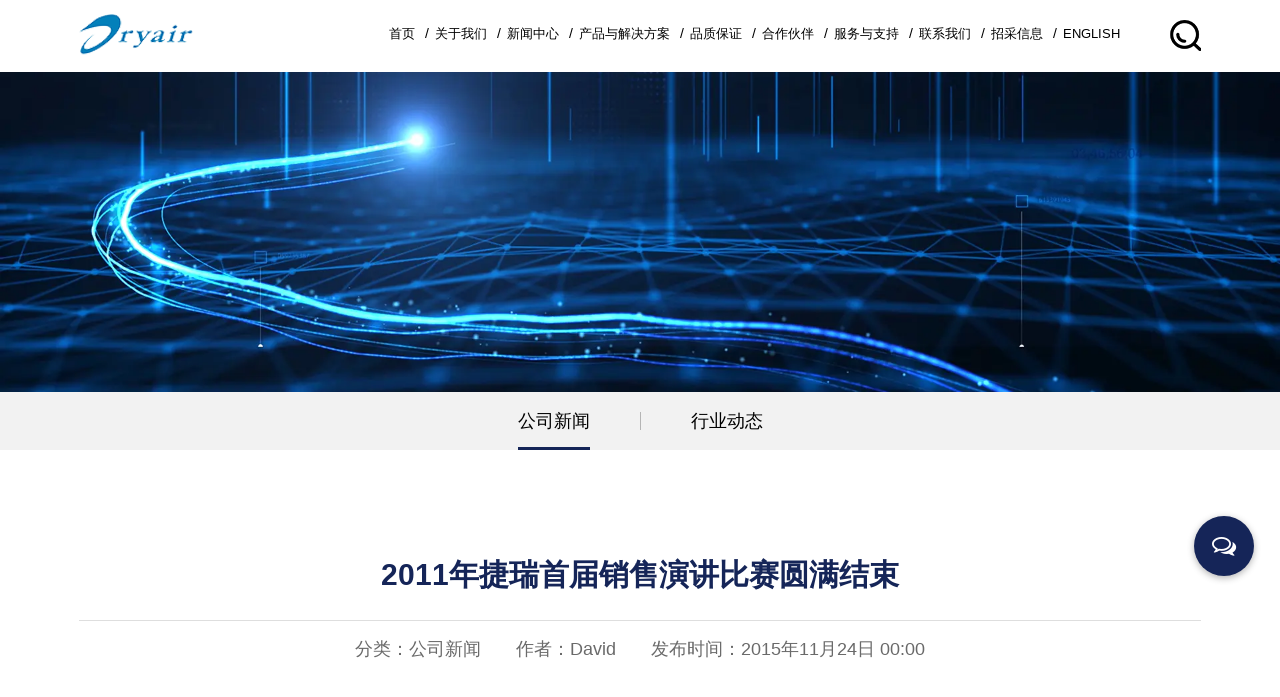

--- FILE ---
content_type: text/html; charset=utf-8
request_url: https://www.hzdryair.com/news/Dry%20News/2011-nian-jie-rui-shou-jie-xiao-shou-yan-jiang-bi-sai-yuan-man-jie-shu.html
body_size: 13845
content:
<!DOCTYPE html>
<html>
	<head>
		<meta charset="utf-8">
		<meta name="viewport" content="width=device-width, initial-scale=1.0, maximum-scale=1.0,minimum-scale=1.0,user-scalable=0" />
		<meta name="format-detection" content="telephone=no" />
    <meta http-equiv="Content-Type" content="text/html; charset=utf-8">
    <meta http-equiv="X-UA-Compatible" content="IE-edge,chrome=1">
    <!--读取IE最新渲染-->
    <meta name="renderer" content="webkit|ie-comp|ie-stand">
    <!--360和QQ浏览器急速模式优先加载-->
    <meta name="renderer" content="webkit">
    <!--谷歌模式优先加载-->
		<!--icon-->
		<title>2011年捷瑞首届销售演讲比赛圆满结束-杭州捷瑞智能装备股份有限公司</title>
<meta name="description" content="为了激发销售人员工作热情，提高销售人员语言表达及沟通能力，11月12日，2011年捷瑞首届销售演讲比赛在公司举行，公司高层戴总、胡总、彭总观看了比赛，并为获奖选手颁奖。比赛过程中，选手们自信大方，激情满怀，紧紧围绕着公司展开，紧密结合。演讲真实感人、观点鲜明、主题突了， 台下评委认真聆听，不时响起热烈的掌声。     ..." />
<meta name="keywords" content="2011年捷瑞首届销售演讲比赛圆满结束" />
<script type="application/ld+json">[
    {
    "@context": "https://schema.org/",
    "@type": "BreadcrumbList",
    "ItemListElement": [
    {
    "@type": "ListItem",
    "Name": "Home",
    "Position": 1,
    "Item": "https://www.hzdryair.com/"
    },
    {
    "@type": "ListItem",
    "Name": "News",
    "Position": 2,
    "Item": "https://www.hzdryair.com/news/"
    },
    {
    "@type": "ListItem",
    "Name": "公司新闻",
    "Position": 3,
    "Item": "https://www.hzdryair.com/news/Dry News/"
    },
    {
    "@type": "ListItem",
    "Name": "2011年捷瑞首届销售演讲比赛圆满结束",
    "Position": 4,
    "Item": "https://www.hzdryair.com/news/Dry%20News/2011-nian-jie-rui-shou-jie-xiao-shou-yan-jiang-bi-sai-yuan-man-jie-shu.html"
    }
    ]
    },
    {
    "@context": "http://schema.org",
    "@type": "BlogPosting",
    "MainEntityOfPage": {
    "@type": "WebPage",
    "@id": "https://www.hzdryair.com/news/Dry%20News/2011-nian-jie-rui-shou-jie-xiao-shou-yan-jiang-bi-sai-yuan-man-jie-shu.html"
    },
    "Headline": "2011年捷瑞首届销售演讲比赛圆满结束",
    "Image": {
    "@type": "ImageObject",
    "Url": "https://www.hzdryair.com/hzdryair/2022/03/16/news-27.jpg"
    },
    "DatePublished": "2015-11-24T00:00:00,Z",
    "Author": {
    "@type": "Person",
    "name": "杭州捷瑞智能装备股份有限公司",
    "url": ""
    },
    "Publisher": {
    "@type": "Organization",
    "Name": "杭州捷瑞智能装备股份有限公司",
    "Url": "https://www.hzdryair.com/",
    "Logo": {
    "@type": "ImageObject",
    "Url": "https://www.hzdryair.com/template/cn/images/logo.png"
    }
    },
    "Description": "为了激发销售人员工作热情，提高销售人员语言表达及沟通能力，11月12日，2011年捷瑞首届销售演讲比赛在公司举行，公司高层戴总、胡总、彭总观看了比赛，并为获奖选手颁奖。比赛过程中，选手们自信大方，激情满怀，紧紧围绕着公司展开，紧密结合。演讲真实感人、观点鲜明、主题突了， 台下评委认真聆听，不时响起热烈的掌声。     ..."
    }
    ]</script><!--#header##-->		<link rel="shortcut icon" href="/template/cn/images/icon.ico" type="image/x-icon" />
		<link rel="icon" href="/template/cn/images/icon.ico" type="image/x-icon" />
		<!--icon-->
		<link rel="stylesheet" href="/template/cn/css/swiper.min.css">
    <link rel="stylesheet" href="/api/min/?f=template/cn/css/slick.css,/static/js/layer/skin/default/layer.css,/template/cn/css/basic.css,/template/cn/css/main.css,/template/cn/css/font-awesome.min.css,/template/cn/css/animate.min.css,/template/cn/css/jquery.fancybox.css"/>
    <script type="text/javascript" src="/template/cn/js/swiper.min.js"></script>
		<script type="text/javascript" src="/api/min/?f=template/cn/js/jquery.js,/template/cn/js/qrcode.min.js,/template/cn/js/spotlight.bundle.js,/template/cn/js/slick.js,/template/cn/js/hwaq.js,/template/cn/js/main.js,/template/cn/js/wow.min.js,/template/cn/js/jquery.fancybox.min.js"></script>
		<script type="text/javascript" src="/static/js/layer/layer.js"></script>
<meta name="baidu-site-verification" content="codeva-vJPvSBJQgf" />
		<!--[if lt IE 9]>
			<script type="text/javascript" src="/template/cn/js/html5.js"></script>
		<![endif]-->
	</head>
<body>
<div class="body-overflow-box">
    <!--===================== HEAD =====================-->
    <div id="header" class="inner">
        <!--===================== NAVI =====================-->
        <div class="nav">
            <div class="ui container menu" style="max-width:1450px;">
                <div class="logo left floated item"><a href="/"><img  src="/template/cn/images/logo2.png" alt="杭州捷瑞智能装备股份有限公司"/></a><p><a href="tel:4008-650-866"><i class="fa fa-phone"></i>4008-650-866</a></p></div>
                <div class="menu-box right floated item">
                    <ul class="menu">
                         <div class="menu-menu-container"><ul id="menu-menu-1" class="menu"><li  class="menu-item menu-item-type-custom menu-item-object-custom menu-item-55333"><a href="/" >首页</a></li><li  class="menu-item menu-item-type-taxonomy menu-item-object-category menu-item-has-children menu-item-70529"><a href="/about/" >关于我们</a><ul class="sub-menu"><li  class="menu-item menu-item-type-custom menu-item-object-custom menu-item-70537"><a href="/about/" >捷瑞简介</a></li><li  class="menu-item menu-item-type-custom menu-item-object-custom menu-item-170671"><a href="/introduction/" >捷尔简介</a></li><li  class="menu-item menu-item-type-custom menu-item-object-custom menu-item-61649"><a href="/company-culture/" >公司文化</a></li><li  class="menu-item menu-item-type-custom menu-item-object-custom menu-item-61650"><a href="/honor/" >公司荣誉</a></li><li  class="menu-item menu-item-type-custom menu-item-object-custom menu-item-61651"><a href="/development-path/" >发展历程</a></li></ul></li><li  class="menu-item menu-item-type-taxonomy menu-item-object-category menu-item-has-children menu-item-55334"><a href="/news/" >新闻中心</a><ul class="sub-menu"><li  class="menu-item menu-item-type-custom menu-item-object-custom menu-item-61636"><a href="/news/Dry News/" >公司新闻</a></li><li  class="menu-item menu-item-type-custom menu-item-object-custom menu-item-61637"><a href="/news/Industry News/" >行业动态</a></li></ul></li><li  class="menu-item menu-item-type-taxonomy menu-item-object-category menu-item-has-children menu-item-55340"><a href="/product/" >产品与解决方案</a><ul class="sub-menu"><li  class="menu-item menu-item-type-custom menu-item-object-custom menu-item-61638"><a href="/product/category1/" >转轮除湿机组</a></li><li  class="menu-item menu-item-type-custom menu-item-object-custom menu-item-61639"><a href="/product/category2/" >NMP回收机组</a></li><li  class="menu-item menu-item-type-custom menu-item-object-custom menu-item-61640"><a href="/product/category/" >VOC有机废气处理</a></li><li  class="menu-item menu-item-type-custom menu-item-object-custom menu-item-61641"><a href="/product/category6/" >系统工程</a></li></ul></li><li  class="menu-item menu-item-type-taxonomy menu-item-object-category menu-item-has-children menu-item-55337"><a href="/qulity/" >品质保证</a><ul class="sub-menu"><li  class="menu-item menu-item-type-custom menu-item-object-custom menu-item-61645"><a href="/qulity/RD-center/" >研发中心</a></li><li  class="menu-item menu-item-type-custom menu-item-object-custom menu-item-61644"><a href="/qulity/production-center/" >生产中心</a></li><li  class="menu-item menu-item-type-custom menu-item-object-custom menu-item-61642"><a href="/qulity/product-patent/" >产品专利</a></li><li  class="menu-item menu-item-type-custom menu-item-object-custom menu-item-61643"><a href="/qulity/management-system/" >管理体系</a></li></ul></li><li  class="menu-item menu-item-type-custom menu-item-object-custom menu-item-170672"><a href="/partner/" >合作伙伴</a></li><li  class="menu-item menu-item-type-taxonomy menu-item-object-category menu-item-has-children menu-item-55339"><a href="/service/" >服务与支持</a><ul class="sub-menu"><li  class="menu-item menu-item-type-custom menu-item-object-custom menu-item-61646"><a href="/service/service-area/" >服务范围</a></li><li  class="menu-item menu-item-type-custom menu-item-object-custom menu-item-61647"><a href="/service/service-outlets/" >服务网点</a></li></ul></li><li  class="menu-item menu-item-type-custom menu-item-object-custom menu-item-55336"><a href="/contact/" >联系我们</a></li><li  class="menu-item menu-item-type-taxonomy menu-item-object-category menu-item-has-children menu-item-61068"><a href="/recruitment-information/" >招采信息</a><ul class="sub-menu"><li  class="menu-item menu-item-type-custom menu-item-object-custom menu-item-61070"><a href="/recruitment-information/" >招采信息</a></li><li  class="menu-item menu-item-type-custom menu-item-object-custom menu-item-61069"><a href="/supplier-self-recommendation/" >供应商自荐</a></li></ul></li><li  class="menu-item menu-item-type-custom menu-item-object-custom menu-item-150713"><a href="https://www.dryroomsolution.com/" >English</a></li></ul></div>                    </ul>
                </div>
                <!--<div class="language">
                    <div class="icon">
                        <img src="/template/cn/images/icon-language.png">
                    </div>
                    <ul class="lang">
                        <li><a href="https://www.dryroomsolution.com/" rel="nofollow"><img src="/template/cn/images/en.jpg"> English</a></li>
                        <li><a href="https://www.hzdryair.com/"><img src="/template/cn/images/cn.jpg" alt=""> 简体中文</a></li>
                    </ul>
                </div>-->
                <div class="h-search item right floated"><img src="/template/cn/images/search-white.png"></div>
                <div class="search-box">
                    <form method="get" action="/product/">
                        <input type="text" name="s" placeholder="产品搜索...">
                        <input type="submit" required="required" value="">
                    </form>
                    <i class="close"></i>
                </div>
            </div>
        </div>
    </div>
    <div id="mobile" class="white">
        <div id="menu-on">
            <i class="line1"></i>
            <i class="line2"></i>
            <i class="line3"></i>
        </div>
        <div class="mobile-logo"><a href="/"><img src="/template/cn/images/logo.png" alt="hzdryair.com"></a></div>
        <div class="menu-content">
            <div class="menu-logo"><a href="/"><img src="/template/cn/images/logo.png" alt="hzdryair.com"></a></div>
            <div class="menu-list">
                <h3><i class="fa fa-list"></i> 网站菜单</h3>
                 <div class="menu-menu-container"><ul id="menu-menu-1" class="menu"><li  class="menu-item menu-item-type-custom menu-item-object-custom menu-item-55333"><a href="/" >首页</a></li><li  class="menu-item menu-item-type-taxonomy menu-item-object-category menu-item-has-children menu-item-70529"><a href="/about/" >关于我们</a><ul class="sub-menu"><li  class="menu-item menu-item-type-custom menu-item-object-custom menu-item-70537"><a href="/about/" >捷瑞简介</a></li><li  class="menu-item menu-item-type-custom menu-item-object-custom menu-item-170671"><a href="/introduction/" >捷尔简介</a></li><li  class="menu-item menu-item-type-custom menu-item-object-custom menu-item-61649"><a href="/company-culture/" >公司文化</a></li><li  class="menu-item menu-item-type-custom menu-item-object-custom menu-item-61650"><a href="/honor/" >公司荣誉</a></li><li  class="menu-item menu-item-type-custom menu-item-object-custom menu-item-61651"><a href="/development-path/" >发展历程</a></li></ul></li><li  class="menu-item menu-item-type-taxonomy menu-item-object-category menu-item-has-children menu-item-55334"><a href="/news/" >新闻中心</a><ul class="sub-menu"><li  class="menu-item menu-item-type-custom menu-item-object-custom menu-item-61636"><a href="/news/Dry News/" >公司新闻</a></li><li  class="menu-item menu-item-type-custom menu-item-object-custom menu-item-61637"><a href="/news/Industry News/" >行业动态</a></li></ul></li><li  class="menu-item menu-item-type-taxonomy menu-item-object-category menu-item-has-children menu-item-55340"><a href="/product/" >产品与解决方案</a><ul class="sub-menu"><li  class="menu-item menu-item-type-custom menu-item-object-custom menu-item-61638"><a href="/product/category1/" >转轮除湿机组</a></li><li  class="menu-item menu-item-type-custom menu-item-object-custom menu-item-61639"><a href="/product/category2/" >NMP回收机组</a></li><li  class="menu-item menu-item-type-custom menu-item-object-custom menu-item-61640"><a href="/product/category/" >VOC有机废气处理</a></li><li  class="menu-item menu-item-type-custom menu-item-object-custom menu-item-61641"><a href="/product/category6/" >系统工程</a></li></ul></li><li  class="menu-item menu-item-type-taxonomy menu-item-object-category menu-item-has-children menu-item-55337"><a href="/qulity/" >品质保证</a><ul class="sub-menu"><li  class="menu-item menu-item-type-custom menu-item-object-custom menu-item-61645"><a href="/qulity/RD-center/" >研发中心</a></li><li  class="menu-item menu-item-type-custom menu-item-object-custom menu-item-61644"><a href="/qulity/production-center/" >生产中心</a></li><li  class="menu-item menu-item-type-custom menu-item-object-custom menu-item-61642"><a href="/qulity/product-patent/" >产品专利</a></li><li  class="menu-item menu-item-type-custom menu-item-object-custom menu-item-61643"><a href="/qulity/management-system/" >管理体系</a></li></ul></li><li  class="menu-item menu-item-type-custom menu-item-object-custom menu-item-170672"><a href="/partner/" >合作伙伴</a></li><li  class="menu-item menu-item-type-taxonomy menu-item-object-category menu-item-has-children menu-item-55339"><a href="/service/" >服务与支持</a><ul class="sub-menu"><li  class="menu-item menu-item-type-custom menu-item-object-custom menu-item-61646"><a href="/service/service-area/" >服务范围</a></li><li  class="menu-item menu-item-type-custom menu-item-object-custom menu-item-61647"><a href="/service/service-outlets/" >服务网点</a></li></ul></li><li  class="menu-item menu-item-type-custom menu-item-object-custom menu-item-55336"><a href="/contact/" >联系我们</a></li><li  class="menu-item menu-item-type-taxonomy menu-item-object-category menu-item-has-children menu-item-61068"><a href="/recruitment-information/" >招采信息</a><ul class="sub-menu"><li  class="menu-item menu-item-type-custom menu-item-object-custom menu-item-61070"><a href="/recruitment-information/" >招采信息</a></li><li  class="menu-item menu-item-type-custom menu-item-object-custom menu-item-61069"><a href="/supplier-self-recommendation/" >供应商自荐</a></li></ul></li><li  class="menu-item menu-item-type-custom menu-item-object-custom menu-item-150713"><a href="https://www.dryroomsolution.com/" >English</a></li></ul></div>            </div>
            <div class="mob-search">
                <h3><i class="fa fa-search"></i> 产品搜索</h3>
                <form method="get" action="/product/">
                    <input type="text" placeholder="搜索..." name="s" required="required" id="s" value="" />
                    <input type="submit" value="">
                </form>
            </div>
            <div class="mob-yuy">
                <h3><i class="fa fa-globe"></i> 语言切换</h3>
                <ul class="lang">
                        <li><a href="https://www.dryroomsolution.com/" rel="nofollow"><img src="/template/cn/images/en.jpg" alt=""> English</a></li>
                        <!--<li><a href="https://www.hzdryair.com/"><img src="/template/cn/images/cn.jpg" alt=""> 简体中文</a></li>-->
                    </ul>
            </div>
            <div class="mob-share">
                <h3><i class="fa fa-share-alt"></i> 分享网站</h3>
                <ul class="grid-box">
                    <li class="column"><a href="javascript:window.open('http://www.facebook.com/sharer.php?u='+encodeURIComponent(document.location.href)+'&t='+encodeURIComponent(document.title),'_blank','toolbar=yes, location=yes, directories=no, status=no, menubar=yes, scrollbars=yes, resizable=no, copyhistory=yes, width=600, height=450,top=100,left=350');void(0)"><i class="fa fa-facebook-f"></i></a></li>
                    <li class="column"><a href="javascript:window.open('http://twitter.com/home?status='+encodeURIComponent(document.location.href)+' '+encodeURIComponent(document.title),'_blank','toolbar=yes, location=yes, directories=no, status=no, menubar=yes, scrollbars=yes, resizable=no, copyhistory=yes, width=600, height=450,top=100,left=350');void(0)"><i class="fa fa-twitter"></i></a></li>
                    <li class="column"><a href="javascript:window.open('https://web.whatsapp.com/send?text='+encodeURIComponent(document.location.href),'_blank','toolbar=yes, location=yes, directories=no, status=no, menubar=yes, scrollbars=yes, resizable=no, copyhistory=yes, width=600, height=450,top=100,left=350');void(0)"><i class="fa fa-whatsapp"></i></a></li>
                    <li class="column"><a href="javascript:window.open('http://www.linkedin.com/shareArticle?mini=true&url='+encodeURIComponent(document.location.href)+'&title='+encodeURIComponent(document.title)+'&source='+encodeURIComponent(document.location.href),'_blank','toolbar=yes, location=yes, directories=no, status=no, menubar=yes, scrollbars=yes, resizable=no, copyhistory=yes, width=600, height=450,top=100,left=350');void(0)"><i class="fa fa-linkedin in"></i></a></li>
                    <li class="column"><a href="javascript:window.open('https://reddit.com/submit?title='+encodeURIComponent(document.title)+'&url='+encodeURIComponent(document.location.href),'_blank','toolbar=yes, location=yes, directories=no, status=no, menubar=yes, scrollbars=yes, resizable=no, copyhistory=yes, width=600, height=450,top=100,left=350');void(0)"><i class="fa fa-reddit"></i></a></li>
                    <li class="column"><a href="javascript:window.open('https://pinterest.com/pin/create/button/?description='+encodeURIComponent(document.title)+'&url='+encodeURIComponent(document.location.href),'_blank','toolbar=yes, location=yes, directories=no, status=no, menubar=yes, scrollbars=yes, resizable=no, copyhistory=yes, width=600, height=450,top=100,left=350');void(0)"><i class="fa fa-pinterest"></i></a></li>
                </ul>
            </div>
            <div id="menu-off"><h3><i class="fa fa-close"></i> 退出菜单</h3></div>
        </div>
    </div>
<!--seo_from-->
<div id="seo_from" hidden>
    <h4>留言反馈<i class="close"></i></h4>
    <form onsubmit="return false;"><input type="hidden" name="your-message" value=""><input type="hidden" name="your-email" value="">
        <ul>
            <li>
                <label><em>*</em>姓名:</label>
                <input type="text" autocomplete="off" name="name" placeholder="">
            </li>
            <li>
                <label><em>*</em>邮箱:</label>
                <input type="text" autocomplete="off" name="mail" placeholder="">
            </li>
            <li>
                <label><em>*</em>电话:</label>
                <input type="text" autocomplete="off" name="phone" placeholder="">
            </li>
            <li>
                <label><em>*</em>留言:</label>
                <textarea autocomplete="off" name="content" placeholder=""></textarea>
            </li>
            <li>
                <input type="submit" value="提交">
            </li>
        </ul>
    </form>
</div>

<script>
    seo_from(false,false,true);function seo_from(obj,model,btn_){var css = '<style type=\'text/css\' id=\'seo_from_css\'>#seo_from{position:fixed;top:50%;left:50%;-webkit-transform:translate(-50%,-50%);-moz-transform:translate(-50%,-50%);-ms-transform:translate(-50%,-50%);transform:translate(-50%,-50%);max-height:80%;width:500px;max-width:90%;-o-box-shadow:0 0 10px rgba(0,0,0,0.1);-webkit-box-shadow:0 0 10px rgba(0,0,0,0.1);box-shadow:0 0 10px rgba(0,0,0,0.1);z-index:22;background:white;padding:30px;overflow:auto}#seo_from h4{font-size:18px;color:#222;text-transform:capitalize;line-height:1;font-weight:bold;position: absolute;left: 0;width: 100%;top: 0;padding: 15px 20px;background: #f5f5f5;-moz-box-shadow: 0 0 5px rgba(0,0,0,.1);-o-box-shadow: 0 0 5px rgba(0,0,0,.1);box-shadow: 0 0 5px rgba(0,0,0,.1);}#seo_from form {margin-top: 40px;}#seo_from i.close{width:30px;height:30px;position:absolute;top:10px;right:10px;background:#eee;cursor:pointer;cursor:hand;-webkit-transition: .5s;-moz-transition: .5s;-ms-transition: .5s;-o-transition: .5s;transition: .5s;}#seo_from i.close:after,#seo_from i.close:before{content:\'\';-webkit-transition: .5s;-moz-transition: .5s;-ms-transition: .5s;-o-transition: .5s;transition: .5s;width:70%;height:2px;margin-top:-1px;background:black;position:absolute;top:50%;left:15%;-webkit-transform:rotate(45deg);-moz-transform:rotate(45deg);-ms-transform:rotate(45deg);transform:rotate(45deg)}#seo_from i.close:after{-webkit-transform:rotate(-45deg);-moz-transform:rotate(-45deg);-ms-transform:rotate(-45deg);transform:rotate(-45deg)}#seo_from i.close:hover{background: #152558;}#seo_from i.close:hover:after,#seo_from i.close:hover:before{background: white;}#seo_from form ul li{margin-bottom:10px;position:relative}#seo_from form ul li label{font-size:14px;margin-bottom: 10px;display: block;}#seo_from form ul li label em{color:red;margin-right:2px}#seo_from form ul li input,#seo_from form ul li textarea{width:100%;line-height:24px;padding:6px 15px;border:1px solid #eee;-webkit-transition:.5s;-moz-transition:.5s;transition:.5s;font-size:16px}#seo_from form ul li input:focus,#seo_from form ul li textarea:focus{border-color:#152558}#seo_from form ul li textarea{height:80px}#seo_from form ul li input[type="submit"]{width:auto;padding:6px 40px;display:inline-block;background:#152558;color:white;-webkit-transition: .5s;-moz-transition: .5s;-ms-transition: .5s;-o-transition: .5s;transition: .5s;}#seo_from form ul li input[type="submit"]:hover{opacity: .7}#seo_from form ul li:last-child{margin-bottom:0}#seo_fromBtn{width: 60px;height: 60px;line-height: 60px;text-align: center;position: fixed;border-radius: 100%;background: #152558;color:white;right: 2%;bottom: 20%;font-size: 24px;-moz-box-shadow: 0 2px 7px rgba(0,0,0,.3);-o-box-shadow: 0 2px 7px rgba(0,0,0,.3);box-shadow: 0 2px 7px rgba(0,0,0,.3);cursor: pointer;cursor: hand;-webkit-transition: .5s;-moz-transition: .5s;-ms-transition: .5s;-o-transition: .5s;transition: .5s;z-index: 22;}#seo_fromBtn:hover{background: #152558;}</style>', btn = '<div id="seo_fromBtn"><i class="fa fa-comments-o"></i></div>', lock = true, model_form = false, model_url = '';$("body").append(css);$.getScript('/static/js/layer/layer.js',function (response,status) {if (status==='success') {lock = false;}});if (btn_) {$("body").append(btn);}$("#seo_fromBtn").on('click',function (e) {$("#seo_from").stop().fadeToggle(200);});$("#seo_from i.close").on('click',function () {$("#seo_from").stop().fadeToggle(200);});$("#seo_from form input[type=submit]").on('click',function () {layer.load(0,{shade:0.1,shadeClose:false});$.ajax({type: 'post', url: '/Api/contact/submit/uid/1.html', data: $("#seo_from form").serialize(), dataType: 'json', success: function (data) {layer.closeAll();if (data.status == 200) {layer.msg(data.result,{icon:1,time:4000});} else {layer.msg(data.result,{icon:2,time:4000})}}})});}
</script>
    <div class="clear"></div>
    <!--===================== BANNER =====================-->
    <div class="inner-banner" style="background-image: url(/hzdryair/2022/03/26/new.jpg)"></div>
    <div class="catList">
        <div class="ui container">
            <ul class="grid-box">
                                <li class="column"><a class="active" href="/news/Dry News/">公司新闻</a></li>
                                <li class="column"><a class="" href="/news/Industry News/">行业动态</a></li>
                            </ul>
        </div>
    </div>
    <!--===================== MAIN CONTENT =====================-->
    <div class="inner-page newdet-page">
        <div class="ui container">
                        <h2 class="title">2011年捷瑞首届销售演讲比赛圆满结束</h2>
            <div class="tag">
                <span>分类：公司新闻</span>
                <span>作者：David</span>
                <span>发布时间：2015年11月24日 00:00</span>
            </div>
            <div class="text">
                为了激发销售人员工作热情，提高销售人员语言表达及沟通能力，11月12日，2011年捷瑞首届销售演讲比赛在公司举行，公司高层戴总、胡总、彭总观看了比赛，并为获奖选手颁奖。比赛过程中，选手们自信大方，激情满怀，紧紧围绕着公司展开，紧密结合。演讲真实感人、观点鲜明、主题突了， 台下评委认真聆听，不时响起热烈的掌声。<br />        经过激烈角逐，销售工程师王烁强脱颖而出，夺得一等奖。销售工程师郑平、李建伟获得鼓励奖。公司领导为获奖者颁奖。
<div><img class="wscnph" src="/hzdryair/2022/03/16/14483631584466866xq9.png" style="display: block; margin-left: auto; margin-right: auto;" /><br /><br /><img class="wscnph" src="/hzdryair/2022/03/16/1448363159454855h1dk.png" style="display: block; margin-left: auto; margin-right: auto;" /><br /><img class="wscnph" src="/hzdryair/2022/03/16/1448363171415077ddc9.png" style="display: block; margin-left: auto; margin-right: auto;" /><img class="wscnph" src="/hzdryair/2022/03/16/1448363171415077hawu.png" style="display: block; margin-left: auto; margin-right: auto;" /></div>                
            </div>
                        <div class="link">
                <a href="javascript:history.back()" class="btn">返回</a>
                <a href="/news/Dry News/2022-nian-du-jie-rui-zhi-liang-cheng-xin-bao-gao.html">上一篇：2022年度捷瑞质量诚信报告</a><a href="/news/Dry News/2011-nian-zhi-gong-ba-he-bi-sai-yuan-man-jie-shu.html">下一篇：2011年职工拔河比赛圆满结束</a>            </div>
            <div class="seoPublic">
    <div class="Auxil-news" style="background:none;padding-bottom:0">
        <div class="ui container">
            <div class="title">相关新闻中心</div>
            <div class="list">
                <ul class="grid-box three">
                                        <li class="column">
                        <a href="/news/Dry News/2022-nian-du-jie-rui-she-hui-ze-ren-bao-gao.html" class="img-box" style="background-image: url(/hzdryair/2022/03/26/news.jpg)"></a>
                        <div class="content">
                            <div class="h6"><a href="/news/Dry News/2022-nian-du-jie-rui-she-hui-ze-ren-bao-gao.html" title="2022年度捷瑞社会责任报告">2022年度捷瑞社会责任报告</a></div>
                            <time>2023-12-06</time>
                            <p></p>
                            <a href="/news/Dry News/2022-nian-du-jie-rui-she-hui-ze-ren-bao-gao.html" class="link" title="2022年度捷瑞社会责任报告">查看更多</a>
                        </div>
                    </li>
                                        <li class="column">
                        <a href="/news/Dry News/2022-nian-du-jie-rui-zhi-liang-cheng-xin-bao-gao.html" class="img-box" style="background-image: url(/hzdryair/2022/03/26/news.jpg)"></a>
                        <div class="content">
                            <div class="h6"><a href="/news/Dry News/2022-nian-du-jie-rui-zhi-liang-cheng-xin-bao-gao.html" title="2022年度捷瑞质量诚信报告">2022年度捷瑞质量诚信报告</a></div>
                            <time>2023-12-06</time>
                            <p></p>
                            <a href="/news/Dry News/2022-nian-du-jie-rui-zhi-liang-cheng-xin-bao-gao.html" class="link" title="2022年度捷瑞质量诚信报告">查看更多</a>
                        </div>
                    </li>
                                        <li class="column">
                        <a href="/news/Dry News/zhi-liang-cheng-xin-bao-gao.html" class="img-box" style="background-image: url(/hzdryair/2022/03/26/news.jpg)"></a>
                        <div class="content">
                            <div class="h6"><a href="/news/Dry News/zhi-liang-cheng-xin-bao-gao.html" title="质量诚信报告">质量诚信报告</a></div>
                            <time>2021-11-01</time>
                            <p></p>
                            <a href="/news/Dry News/zhi-liang-cheng-xin-bao-gao.html" class="link" title="质量诚信报告">查看更多</a>
                        </div>
                    </li>
                                        <li class="column">
                        <a href="/news/Dry News/she-hui-ze-ren-bao-gao.html" class="img-box" style="background-image: url(/hzdryair/2022/03/26/news.jpg)"></a>
                        <div class="content">
                            <div class="h6"><a href="/news/Dry News/she-hui-ze-ren-bao-gao.html" title="社会责任报告">社会责任报告</a></div>
                            <time>2021-11-01</time>
                            <p></p>
                            <a href="/news/Dry News/she-hui-ze-ren-bao-gao.html" class="link" title="社会责任报告">查看更多</a>
                        </div>
                    </li>
                                        <li class="column">
                        <a href="/news/Dry News/nian-du-chuang-xin-ji-shu-gao-gong-jin-qiu-jiang.html" class="img-box" style="background-image: url(/hzdryair/2022/03/16/news-6.jpg)"></a>
                        <div class="content">
                            <div class="h6"><a href="/news/Dry News/nian-du-chuang-xin-ji-shu-gao-gong-jin-qiu-jiang.html" title="年度创新技术-高工金球奖">年度创新技术-高工金球奖</a></div>
                            <time>2019-12-20</time>
                            <p>作为节能除湿干燥净化系统的先行者，我公司入围2019年由高工锂电举办的行业权威评选的高工金球
奖-年度创新技术奖项。</p>
                            <a href="/news/Dry News/nian-du-chuang-xin-ji-shu-gao-gong-jin-qiu-jiang.html" class="link" title="年度创新技术-高工金球奖">查看更多</a>
                        </div>
                    </li>
                                        <li class="column">
                        <a href="/news/Dry News/yi-wei-li-neng-gong-ying-shang-zui-jia-xie-tong-jiang.html" class="img-box" style="background-image: url(/hzdryair/2022/03/16/news-7.jpg)"></a>
                        <div class="content">
                            <div class="h6"><a href="/news/Dry News/yi-wei-li-neng-gong-ying-shang-zui-jia-xie-tong-jiang.html" title="亿纬锂能供应商最佳协同奖">亿纬锂能供应商最佳协同奖</a></div>
                            <time>2019-12-10</time>
                            <p>杭州捷瑞荣获亿纬锂能2019年度供应商最佳协同奖</p>
                            <a href="/news/Dry News/yi-wei-li-neng-gong-ying-shang-zui-jia-xie-tong-jiang.html" class="link" title="亿纬锂能供应商最佳协同奖">查看更多</a>
                        </div>
                    </li>
                                        <li class="column">
                        <a href="/news/Dry News/wei-he-zhuan-lun-chu-shi-ji-hui-qi-dong-bu-zheng-chang.html" class="img-box" style="background-image: url(/hzdryair/2022/03/26/news.jpg)"></a>
                        <div class="content">
                            <div class="h6"><a href="/news/Dry News/wei-he-zhuan-lun-chu-shi-ji-hui-qi-dong-bu-zheng-chang.html" title="为何转轮除湿机会启动不正常">为何转轮除湿机会启动不正常</a></div>
                            <time>2019-05-28</time>
                            <p>转轮除湿机属于空调领域的一个重要分支，是升温除湿的典型代表。目前全球转轮除湿机的主要产地集中在美国、日本、瑞典和中国等地，中国的转轮除湿机也已发展了20多年，近几年中国产业升级，转轮除湿机需求猛增，中国的转轮除湿机企业也获得了很大的发展，逐渐被中国的消费者认知。转轮除湿机不管是家用还是工业用，都是一款非常不错的除湿设备。在平时应用过程中，会出现各式各样的问题。设备本身不会出现问题，但是会因为外界的...</p>
                            <a href="/news/Dry News/wei-he-zhuan-lun-chu-shi-ji-hui-qi-dong-bu-zheng-chang.html" class="link" title="为何转轮除湿机会启动不正常">查看更多</a>
                        </div>
                    </li>
                                        <li class="column">
                        <a href="/news/Dry News/rang-ni-de-chu-shi-ji-bu-bai-mai.html" class="img-box" style="background-image: url(/hzdryair/2022/03/26/news.jpg)"></a>
                        <div class="content">
                            <div class="h6"><a href="/news/Dry News/rang-ni-de-chu-shi-ji-bu-bai-mai.html" title="让你的除湿机不白买">让你的除湿机不白买</a></div>
                            <time>2019-05-28</time>
                            <p>回南天是天气返潮现象，一般出现在春季的二三月份，主要是因为冷空气走后，暖湿气流迅速反攻，致使气温回升，空气湿度加大，一些冰冷的物体表面遇到暖湿气流后，容易产生水珠。回南天现象在南方比较严重，这与南方靠海，空气湿润有关。湿冷的天气确实让人很不自在、影响心情，这时候如果有一台转轮除湿机在家里，全家人都会立刻轻松、舒服起来！误区一：排水管没什么要注意的。除湿机附带有大容量水箱，一段时间、听到水满警报后，...</p>
                            <a href="/news/Dry News/rang-ni-de-chu-shi-ji-bu-bai-mai.html" class="link" title="让你的除湿机不白买">查看更多</a>
                        </div>
                    </li>
                                        <li class="column">
                        <a href="/news/Dry News/kong-qi-zhuan-lun-chu-shi-ji-de-fa-zhan-qu-shi-dong-xiang-fen-xi.html" class="img-box" style="background-image: url(/hzdryair/2022/03/26/news.jpg)"></a>
                        <div class="content">
                            <div class="h6"><a href="/news/Dry News/kong-qi-zhuan-lun-chu-shi-ji-de-fa-zhan-qu-shi-dong-xiang-fen-xi.html" title="空气转轮除湿机的发展趋势动向分析">空气转轮除湿机的发展趋势动向分析</a></div>
                            <time>2019-05-24</time>
                            <p>1、概述：市场反应显示，化工行业期待干燥设备制造业按照高品质、低能耗、环保型的要求调整产品结构，进一步加强基础研究，夯实应用研发的基础。在技术方面，加强自动化、测试、制造工艺和材料材质外观设计等方面的研究。在应用研发方面，既要注重国际间的交流与合作，又要注重知识产权的保护；既要注重新技术、新应用领域的开发，又要注重传统工艺和传统应用领域的革新和创新。2、空气转轮除湿机分类：空气除湿机可按操作过程、...</p>
                            <a href="/news/Dry News/kong-qi-zhuan-lun-chu-shi-ji-de-fa-zhan-qu-shi-dong-xiang-fen-xi.html" class="link" title="空气转轮除湿机的发展趋势动向分析">查看更多</a>
                        </div>
                    </li>
                                        <li class="column">
                        <a href="/news/Dry News/li-xia-lai-le-jiao-ni-yi-zhao-chu-shi.html" class="img-box" style="background-image: url(/hzdryair/2022/03/26/news.jpg)"></a>
                        <div class="content">
                            <div class="h6"><a href="/news/Dry News/li-xia-lai-le-jiao-ni-yi-zhao-chu-shi.html" title="立夏来了，教你一招除湿">立夏来了，教你一招除湿</a></div>
                            <time>2019-05-24</time>
                            <p>立夏来袭，教你一招巧除湿！本周我们迎来了‘立夏’，正式和春天告别，开启漫长的夏季之旅。早有蜻蜓立上头,小荷才露尖尖角。
立夏，今年的立夏，气温比去年冬至还要低，冻的人瑟瑟发抖。但不用担心，本周末温度上升，就能感受到夏天的feel啦。夏季正式开始，江南地区渐入阴雨连绵的梅雨天，雨量增多，大气湿度增加，北方的雨量湿度则达到一年最高。空气湿度大，会带来室内潮湿问题，空气温度上升，潮湿便会滋生霉菌和细菌。...</p>
                            <a href="/news/Dry News/li-xia-lai-le-jiao-ni-yi-zhao-chu-shi.html" class="link" title="立夏来了，教你一招除湿">查看更多</a>
                        </div>
                    </li>
                                        <li class="column">
                        <a href="/news/Dry News/chu-shi-ji-chao-ya-gai-ru-he-cao-zuo.html" class="img-box" style="background-image: url(/hzdryair/2022/03/26/news.jpg)"></a>
                        <div class="content">
                            <div class="h6"><a href="/news/Dry News/chu-shi-ji-chao-ya-gai-ru-he-cao-zuo.html" title="除湿机超压该如何操作">除湿机超压该如何操作</a></div>
                            <time>2019-05-08</time>
                            <p>除湿机超压该如何操作　　面我给大家讲解一下关于除湿机超压该如何操作，大家一定要主要严格按照操作手册上说明进行　　下面是超压常见的几种现象大家需要注意该如何操作　　除湿机汽压急剧上升，超过许可工作压力，压力表指针超“红线”安全阀动作后压力仍在升高。　　超压联锁保护装置动作时，应发出超压报警信号，停止送风、引风、给煤。　　除湿机蒸汽温度升高而蒸汽流量减少。　　除湿机生产厂家超压的处理　　迅速减弱燃烧，...</p>
                            <a href="/news/Dry News/chu-shi-ji-chao-ya-gai-ru-he-cao-zuo.html" class="link" title="除湿机超压该如何操作">查看更多</a>
                        </div>
                    </li>
                                        <li class="column">
                        <a href="/news/Dry News/wei-shen-me-yao-shi-yong-zhuan-lun-chu-shi-ji.html" class="img-box" style="background-image: url(/hzdryair/2022/03/16/news-8.jpg)"></a>
                        <div class="content">
                            <div class="h6"><a href="/news/Dry News/wei-shen-me-yao-shi-yong-zhuan-lun-chu-shi-ji.html" title="为什么要使用转轮除湿机?">为什么要使用转轮除湿机?</a></div>
                            <time>2019-05-08</time>
                            <p>转轮式除湿机除湿量大，除湿效果好，适用面积广，设有全自动除湿装置，现已被广泛应用于国防军工、航空航天、食品电子、医药化工、机械制造、纺织化纤、纸品印刷、焊接喷涂、木材制品、港口、造船、人防工程等众多领域。
在空气除湿和冷却干燥设备领域，御风有着对空气处理深刻理解和对机械设备安装的丰富经验，能对不同环境及不同工艺要求，根据用户的实际需要进行特殊设计定制。
转轮式除湿机具有高达82%的活性硅胶上胶率，...</p>
                            <a href="/news/Dry News/wei-shen-me-yao-shi-yong-zhuan-lun-chu-shi-ji.html" class="link" title="为什么要使用转轮除湿机?">查看更多</a>
                        </div>
                    </li>
                                    </ul>
            </div>
        </div>
    </div>
</div>
<div class="seoPublic">
    <div class="Auxil-news" style="background:none;padding-bottom:0">
        <div class="ui container">
            <div class="title">推荐新闻中心</div>
            <div class="list">
                <ul class="grid-box three">
                                        <li class="column">
                        <a href="/news/Dry News/gong-hui-wei-yuan-gong-song-shang-sheng-ri-zhu-fu.html" class="img-box" style="background-image: url(/hzdryair/2022/03/16/news-26.jpg)"></a>
                        <div class="content">
                            <div class="h6"><a href="/news/Dry News/gong-hui-wei-yuan-gong-song-shang-sheng-ri-zhu-fu.html" title="工会为员工送上生日祝福">工会为员工送上生日祝福</a></div>
                            <time>2015-11-24</time>
                            <p>为提升捷瑞公司的凝聚力和向心力，突出人性化管理，体现人文关怀，自2011年11月1日起，捷瑞公司工会积极开展“生日送祝福”活动，围绕“和谐、同心”的主题，每当员工生日之际，工会都送去一份特制的精美卡片及慰问卡，充分体现了企业对员工的关注和关怀。        “从员工生活的细微处入手，点滴中见证真情”，是捷瑞公司始终贯穿于企业自身和谐发展的一条准则。小事构建和谐，细节体现关爱，“生日送祝福”这一亲...</p>
                            <a href="/news/Dry News/gong-hui-wei-yuan-gong-song-shang-sheng-ri-zhu-fu.html" class="link" title="工会为员工送上生日祝福">查看更多</a>
                        </div>
                    </li>
                                        <li class="column">
                        <a href="/news/Dry News/wo-gong-si-zu-zhi-yuan-gong-jin-xing-xiao-fang-an-quan-yan-xi.html" class="img-box" style="background-image: url(/hzdryair/2022/03/16/news-25.jpg)"></a>
                        <div class="content">
                            <div class="h6"><a href="/news/Dry News/wo-gong-si-zu-zhi-yuan-gong-jin-xing-xiao-fang-an-quan-yan-xi.html" title="我公司组织员工进行消防安全演习">我公司组织员工进行消防安全演习</a></div>
                            <time>2015-11-24</time>
                            <p>011年11月4日我公司与相关消防部门开展消防演习活动。旨在检验我公司职工消防应急组织和应对火灾的能力,考核日常消防训练,教育的技能和成效,提高职工灭火、疏散、自救能力和管理者火场组织、协调、指挥能力，使职工在演习中受到锻炼和教育，进一步增强消防安全意识，使预防为主，防消结合的方针在供电所得到更好的贯彻落实。        13：00 演习组长发出消防警报，职工听到报警后在班组长的带领下紧张、有序...</p>
                            <a href="/news/Dry News/wo-gong-si-zu-zhi-yuan-gong-jin-xing-xiao-fang-an-quan-yan-xi.html" class="link" title="我公司组织员工进行消防安全演习">查看更多</a>
                        </div>
                    </li>
                                        <li class="column">
                        <a href="/news/Dry News/2011-nian-zhi-gong-ba-he-bi-sai-yuan-man-jie-shu.html" class="img-box" style="background-image: url(/hzdryair/2022/03/16/news-28.jpg)"></a>
                        <div class="content">
                            <div class="h6"><a href="/news/Dry News/2011-nian-zhi-gong-ba-he-bi-sai-yuan-man-jie-shu.html" title="2011年职工拔河比赛圆满结束">2011年职工拔河比赛圆满结束</a></div>
                            <time>2015-11-24</time>
                            <p>为了丰富公司员工的业余活动，提高员工的工作积极性，公司工会在公司车间外举行捷瑞杯第一届职工拔河比赛。公司所属工会组织了3支男、女混合代表队。        公司把举行拔河比赛作为贯彻《全民健身纲要》，增强公司凝聚力，构建和谐企业文化的重要内容之一多年坚持，各单位积极组织，精心准备，比赛采用循环积分制，比赛中参赛队员个个精神抖擞，信心十足，他们发扬团结协作，齐心协力的企业优良作风；各小组啦啦队组织在...</p>
                            <a href="/news/Dry News/2011-nian-zhi-gong-ba-he-bi-sai-yuan-man-jie-shu.html" class="link" title="2011年职工拔河比赛圆满结束">查看更多</a>
                        </div>
                    </li>
                                        <li class="column">
                        <a href="/news/Dry News/2011-nian-jie-rui-shou-jie-xiao-shou-yan-jiang-bi-sai-yuan-man-jie-shu.html" class="img-box" style="background-image: url(/hzdryair/2022/03/16/news-27.jpg)"></a>
                        <div class="content">
                            <div class="h6"><a href="/news/Dry News/2011-nian-jie-rui-shou-jie-xiao-shou-yan-jiang-bi-sai-yuan-man-jie-shu.html" title="2011年捷瑞首届销售演讲比赛圆满结束">2011年捷瑞首届销售演讲比赛圆满结束</a></div>
                            <time>2015-11-24</time>
                            <p>为了激发销售人员工作热情，提高销售人员语言表达及沟通能力，11月12日，2011年捷瑞首届销售演讲比赛在公司举行，公司高层戴总、胡总、彭总观看了比赛，并为获奖选手颁奖。比赛过程中，选手们自信大方，激情满怀，紧紧围绕着公司展开，紧密结合。演讲真实感人、观点鲜明、主题突了， 台下评委认真聆听，不时响起热烈的掌声。        经过激烈角逐，销售工程师王烁强脱颖而出，夺得一等奖。销售工程师郑平、李建伟...</p>
                            <a href="/news/Dry News/2011-nian-jie-rui-shou-jie-xiao-shou-yan-jiang-bi-sai-yuan-man-jie-shu.html" class="link" title="2011年捷瑞首届销售演讲比赛圆满结束">查看更多</a>
                        </div>
                    </li>
                                    </ul>
            </div>
        </div>
    </div>
</div>
        </div>
    </div>
    <!--/.wrapper-->
<!--===================== FOOTER =====================-->
    <div id="footer" class="section">
                <div class="footer-mian">
            <div class="ui container">
                <div class="about">
                    <h6><a href="/about/" rel="nofollow">- 关于我们</a></h6>
                    <ul>
                        <li><a href="/about/">- 捷瑞简介</a></li>
                        <li><a href="/introduction/">- 捷尔简介</a></li>
                        <li><a href="/company-culture/">- 公司文化</a></li>
                        <li><a href="/honor/">- 公司荣誉</a></li>
                        <li><a href="/development-path/">- 发展历程</a></li>
                    </ul>
                </div>
                <div class="news">
                    <h6><a href="/news/">- 新闻中心</a></h6>
                    <ul>
                                                <li>
                            <a href="/news/Dry News/">- 公司新闻</a>
                        </li>
                                                <li>
                            <a href="/news/Industry News/">- 行业动态</a>
                        </li>
                                                
                    </ul>
                </div>
                <div class="product">
                    <h6><a href="/product/">- 产品与解决方案</a></h6>
                    <ul>
                                               <li>
                            <a href="/product/category1/">- 转轮除湿机组</a>
                        </li>
                                                <li>
                            <a href="/product/category2/">- NMP回收机组</a>
                        </li>
                                                <li>
                            <a href="/product/category/">- VOC有机废气处理</a>
                        </li>
                                                <li>
                            <a href="/product/category6/">- 系统工程</a>
                        </li>
                                                
                    </ul>
                </div>
                <div class="qulity">
                    <h6><a href="/qulity/" rel="nofollow">- 品质保证</a></h6>
                    <ul>
                                               <li>
                            <a href="/qulity/RD-center/">- 研发中心</a>
                        </li>
                                                <li>
                            <a href="/qulity/production-center/">- 生产中心</a>
                        </li>
                                                <li>
                            <a href="/qulity/product-patent/">- 产品专利</a>
                        </li>
                                                <li>
                            <a href="/qulity/management-system/">- 管理体系</a>
                        </li>
                                                
                    </ul>
                </div>
                <div class="service">
                    <h6><a href="/service/" rel="nofollow">- 服务与支持</a></h6>
                    <ul>
                                                <li>
                            <a href="/service/service-area/">- 服务范围</a>
                        </li>
                                                <li>
                            <a href="/service/service-outlets/">- 服务网点</a>
                        </li>
                                                <li><a href="/contact/">- 联系我们</a></li>
                    </ul>
                </div>
                <div class="service">
                    <!--<h6 style="margin-bottom:34px;"><a>- 合作信息</a></h6>-->
                    <h6 style="margin-bottom:28px;"><a href="/partner/" rel="nofollow">- 合作伙伴</a></h6>
                    <h6><a href="/recruitment-information/" rel="nofollow">- 招采信息</a></h6>
                </div>
                <div>
                    <div class="ewm">
                        <div id="ewm" data-href="https://www.hzdryair.com"></div>
                    </div>
                </div>
                
            </div>
        </div>
        <div class="footer-bottom">
            <div class="ui container">
                <p class="fl">版权所有 © <a href="/">杭州捷瑞智能装备股份有限公司 </p>
                <div>
                    <p class="fr"><a href="https://www.hqsmartcloud.com/" target="_blank" rel="nofollow">
                        <img class="svg" src="/template/cn/images/Technical-Support.svg"></a></p>
                        <p class="fr"></p>
                        <p class="fr"><a href="https://beian.miit.gov.cn/" rel="nofollow" target="_blank">浙ICP备11060073号</a></p>
                        <p class="fr"><a href="https://beian.mps.gov.cn/#/query/webSearch?code=33018502001068" rel="nofollow" target="_blank"><img src="/template/cn/images/ba.png" />浙公网安备33018502001068号</a>&nbsp;</p>
                </div>
            </div>    
        </div>
        <!-- <div id="ewm" data-href="https://www.hzdryair.com"></div>
         -->
    </div>
</div>


<script>

	(function(){

		var canonicalURL, curProtocol;

		//Get the <link> tag

		var x=document.getElementsByTagName("link");

		//Find the last canonical URL

		if(x.length > 0){

			for (i=0;i<x.length;i++){

				if(x[i].rel.toLowerCase() == 'canonical' && x[i].href){

					canonicalURL=x[i].href;

				}

			}

		}

		//Get protocol

	    if (!canonicalURL){

	    	curProtocol = window.location.protocol.split(':')[0];

	    }

	    else{

	    	curProtocol = canonicalURL.split(':')[0];

	    }

	    //Get current URL if the canonical URL does not exist

	    if (!canonicalURL) canonicalURL = window.location.href;

	    //Assign script content. Replace current URL with the canonical URL

    	!function(){var e=/([http|https]:\/\/[a-zA-Z0-9\_\.]+\.baidu\.com)/gi,r=canonicalURL,t=document.referrer;if(!e.test(r)){var n=(String(curProtocol).toLowerCase() === 'https')?"https://sp0.baidu.com/9_Q4simg2RQJ8t7jm9iCKT-xh_/s.gif":"//api.share.baidu.com/s.gif";t?(n+="?r="+encodeURIComponent(document.referrer),r&&(n+="&l="+r)):r&&(n+="?l="+r);var i=new Image;i.src=n}}(window);})();

</script>


</body>
<style>#footer .footer-mian .ui.container>div{padding-top:0;}</style>
</html>
<!-- Matomo -->
<script type="text/javascript">
  var _paq = window._paq || [];
  /* tracker methods like "setCustomDimension" should be called before "trackPageView" */
  _paq.push(['setCampaignNameKey', 'gclid']);
  //_paq.push(['setExcludedReferrers', ['super.hqsmartcloud.com']]);
  _paq.push(['trackPageView']);
  _paq.push(['enableLinkTracking']);
  (function() {
    var u="//supertest.hqsmartcloud.com/";
    _paq.push(['setTrackerUrl', u+'matomo.php']);
    _paq.push(['setSiteId', '1301']);
    var d=document, g=d.createElement('script'), s=d.getElementsByTagName('script')[0];
    g.type='text/javascript'; g.async=true; g.defer=true; g.src='//hqcdn.hqsmartcloud.com/matomo.js'; s.parentNode.insertBefore(g,s);
  })();
</script>
<!-- End Matomo Code -->
                                  <!--chat-->
                                  